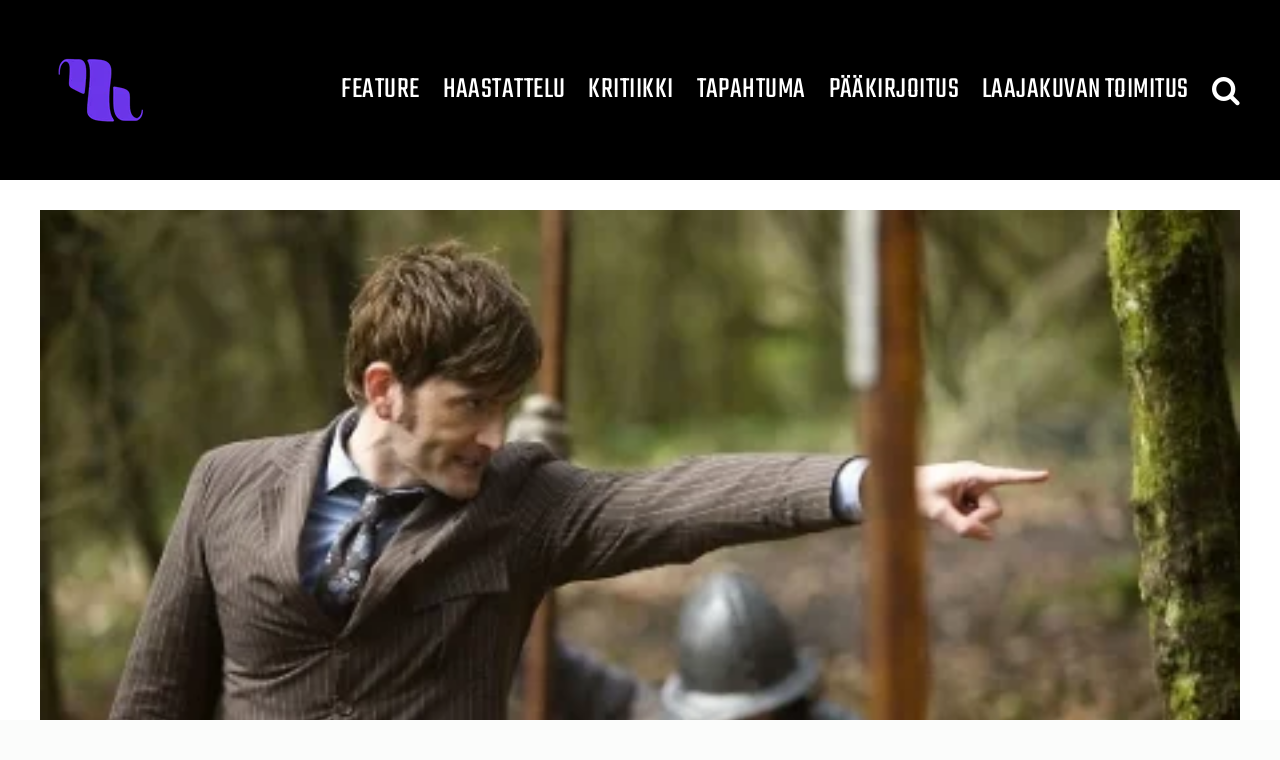

--- FILE ---
content_type: text/html; charset=UTF-8
request_url: https://laajakuva.com/tag/steven-moffat/
body_size: 15463
content:
<!DOCTYPE html>
<html class="avada-html-layout-wide avada-html-header-position-top avada-html-is-archive" lang="fi" prefix="og: http://ogp.me/ns# fb: http://ogp.me/ns/fb#">
<head>
	<meta http-equiv="X-UA-Compatible" content="IE=edge" />
	<meta http-equiv="Content-Type" content="text/html; charset=utf-8"/>
	<meta name="viewport" content="width=device-width, initial-scale=1" />
	<meta name='robots' content='noindex, follow' />

	<!-- This site is optimized with the Yoast SEO plugin v26.5 - https://yoast.com/wordpress/plugins/seo/ -->
	<title>Steven Moffat &#8211; Laajakuva</title>
	<meta property="og:locale" content="fi_FI" />
	<meta property="og:type" content="article" />
	<meta property="og:title" content="Steven Moffat &#8211; Laajakuva" />
	<meta property="og:url" content="https://laajakuva.com/tag/steven-moffat/" />
	<meta property="og:site_name" content="Laajakuva" />
	<meta name="twitter:card" content="summary_large_image" />
	<meta name="twitter:site" content="@LaajakuvaLehti" />
	<script type="application/ld+json" class="yoast-schema-graph">{"@context":"https://schema.org","@graph":[{"@type":"CollectionPage","@id":"https://laajakuva.com/tag/steven-moffat/","url":"https://laajakuva.com/tag/steven-moffat/","name":"Steven Moffat &#8211; Laajakuva","isPartOf":{"@id":"https://laajakuva.com/#website"},"primaryImageOfPage":{"@id":"https://laajakuva.com/tag/steven-moffat/#primaryimage"},"image":{"@id":"https://laajakuva.com/tag/steven-moffat/#primaryimage"},"thumbnailUrl":"https://laajakuva.com/wp-content/uploads/2014/10/Doctor-Who-2.jpg","breadcrumb":{"@id":"https://laajakuva.com/tag/steven-moffat/#breadcrumb"},"inLanguage":"fi"},{"@type":"ImageObject","inLanguage":"fi","@id":"https://laajakuva.com/tag/steven-moffat/#primaryimage","url":"https://laajakuva.com/wp-content/uploads/2014/10/Doctor-Who-2.jpg","contentUrl":"https://laajakuva.com/wp-content/uploads/2014/10/Doctor-Who-2.jpg","width":450,"height":252},{"@type":"BreadcrumbList","@id":"https://laajakuva.com/tag/steven-moffat/#breadcrumb","itemListElement":[{"@type":"ListItem","position":1,"name":"Home","item":"https://laajakuva.com/"},{"@type":"ListItem","position":2,"name":"Steven Moffat"}]},{"@type":"WebSite","@id":"https://laajakuva.com/#website","url":"https://laajakuva.com/","name":"Laajakuva","description":"saapuu pian","potentialAction":[{"@type":"SearchAction","target":{"@type":"EntryPoint","urlTemplate":"https://laajakuva.com/?s={search_term_string}"},"query-input":{"@type":"PropertyValueSpecification","valueRequired":true,"valueName":"search_term_string"}}],"inLanguage":"fi"}]}</script>
	<!-- / Yoast SEO plugin. -->


<link rel='dns-prefetch' href='//fonts.googleapis.com' />
<link rel="alternate" type="application/rss+xml" title="Laajakuva &raquo; syöte" href="https://laajakuva.com/feed/" />
<link rel="alternate" type="application/rss+xml" title="Laajakuva &raquo; kommenttien syöte" href="https://laajakuva.com/comments/feed/" />
		
		
		
				<link rel="alternate" type="application/rss+xml" title="Laajakuva &raquo; Steven Moffat avainsanan RSS-syöte" href="https://laajakuva.com/tag/steven-moffat/feed/" />
				
		<meta property="og:locale" content="fi_FI"/>
		<meta property="og:type" content="article"/>
		<meta property="og:site_name" content="Laajakuva"/>
		<meta property="og:title" content="Steven Moffat &#8211; Laajakuva"/>
				<meta property="og:url" content="https://laajakuva.com/doctor-who-ja-tv-sarjan-paattyminen-vain-ajan-kysymys/"/>
																				<meta property="og:image" content="https://laajakuva.com/wp-content/uploads/2014/10/Doctor-Who-2.jpg"/>
		<meta property="og:image:width" content="450"/>
		<meta property="og:image:height" content="252"/>
		<meta property="og:image:type" content="image/jpeg"/>
				<style id='wp-img-auto-sizes-contain-inline-css' type='text/css'>
img:is([sizes=auto i],[sizes^="auto," i]){contain-intrinsic-size:3000px 1500px}
/*# sourceURL=wp-img-auto-sizes-contain-inline-css */
</style>

<link rel='stylesheet' id='mb.miniAudioPlayer.css-css' href='https://laajakuva.com/wp-content/plugins/wp-miniaudioplayer/css/miniplayer.css?ver=1.9.7' type='text/css' media='screen' />
<link rel='stylesheet' id='formidable-css' href='https://laajakuva.com/wp-content/plugins/formidable/css/formidableforms.css?ver=1151550' type='text/css' media='all' />
<style id='wp-emoji-styles-inline-css' type='text/css'>

	img.wp-smiley, img.emoji {
		display: inline !important;
		border: none !important;
		box-shadow: none !important;
		height: 1em !important;
		width: 1em !important;
		margin: 0 0.07em !important;
		vertical-align: -0.1em !important;
		background: none !important;
		padding: 0 !important;
	}
/*# sourceURL=wp-emoji-styles-inline-css */
</style>
<link rel='stylesheet' id='wp-block-library-css' href='https://laajakuva.com/wp-includes/css/dist/block-library/style.min.css?ver=6.9' type='text/css' media='all' />
<style id='global-styles-inline-css' type='text/css'>
:root{--wp--preset--aspect-ratio--square: 1;--wp--preset--aspect-ratio--4-3: 4/3;--wp--preset--aspect-ratio--3-4: 3/4;--wp--preset--aspect-ratio--3-2: 3/2;--wp--preset--aspect-ratio--2-3: 2/3;--wp--preset--aspect-ratio--16-9: 16/9;--wp--preset--aspect-ratio--9-16: 9/16;--wp--preset--color--black: #000000;--wp--preset--color--cyan-bluish-gray: #abb8c3;--wp--preset--color--white: #ffffff;--wp--preset--color--pale-pink: #f78da7;--wp--preset--color--vivid-red: #cf2e2e;--wp--preset--color--luminous-vivid-orange: #ff6900;--wp--preset--color--luminous-vivid-amber: #fcb900;--wp--preset--color--light-green-cyan: #7bdcb5;--wp--preset--color--vivid-green-cyan: #00d084;--wp--preset--color--pale-cyan-blue: #8ed1fc;--wp--preset--color--vivid-cyan-blue: #0693e3;--wp--preset--color--vivid-purple: #9b51e0;--wp--preset--color--awb-color-1: #ffffff;--wp--preset--color--awb-color-2: #f9f9fb;--wp--preset--color--awb-color-3: #f2f3f5;--wp--preset--color--awb-color-4: #65bd7d;--wp--preset--color--awb-color-5: #198fd9;--wp--preset--color--awb-color-6: #434549;--wp--preset--color--awb-color-7: #212326;--wp--preset--color--awb-color-8: #141617;--wp--preset--gradient--vivid-cyan-blue-to-vivid-purple: linear-gradient(135deg,rgb(6,147,227) 0%,rgb(155,81,224) 100%);--wp--preset--gradient--light-green-cyan-to-vivid-green-cyan: linear-gradient(135deg,rgb(122,220,180) 0%,rgb(0,208,130) 100%);--wp--preset--gradient--luminous-vivid-amber-to-luminous-vivid-orange: linear-gradient(135deg,rgb(252,185,0) 0%,rgb(255,105,0) 100%);--wp--preset--gradient--luminous-vivid-orange-to-vivid-red: linear-gradient(135deg,rgb(255,105,0) 0%,rgb(207,46,46) 100%);--wp--preset--gradient--very-light-gray-to-cyan-bluish-gray: linear-gradient(135deg,rgb(238,238,238) 0%,rgb(169,184,195) 100%);--wp--preset--gradient--cool-to-warm-spectrum: linear-gradient(135deg,rgb(74,234,220) 0%,rgb(151,120,209) 20%,rgb(207,42,186) 40%,rgb(238,44,130) 60%,rgb(251,105,98) 80%,rgb(254,248,76) 100%);--wp--preset--gradient--blush-light-purple: linear-gradient(135deg,rgb(255,206,236) 0%,rgb(152,150,240) 100%);--wp--preset--gradient--blush-bordeaux: linear-gradient(135deg,rgb(254,205,165) 0%,rgb(254,45,45) 50%,rgb(107,0,62) 100%);--wp--preset--gradient--luminous-dusk: linear-gradient(135deg,rgb(255,203,112) 0%,rgb(199,81,192) 50%,rgb(65,88,208) 100%);--wp--preset--gradient--pale-ocean: linear-gradient(135deg,rgb(255,245,203) 0%,rgb(182,227,212) 50%,rgb(51,167,181) 100%);--wp--preset--gradient--electric-grass: linear-gradient(135deg,rgb(202,248,128) 0%,rgb(113,206,126) 100%);--wp--preset--gradient--midnight: linear-gradient(135deg,rgb(2,3,129) 0%,rgb(40,116,252) 100%);--wp--preset--font-size--small: 15px;--wp--preset--font-size--medium: 20px;--wp--preset--font-size--large: 30px;--wp--preset--font-size--x-large: 42px;--wp--preset--font-size--normal: 20px;--wp--preset--font-size--xlarge: 40px;--wp--preset--font-size--huge: 60px;--wp--preset--spacing--20: 0.44rem;--wp--preset--spacing--30: 0.67rem;--wp--preset--spacing--40: 1rem;--wp--preset--spacing--50: 1.5rem;--wp--preset--spacing--60: 2.25rem;--wp--preset--spacing--70: 3.38rem;--wp--preset--spacing--80: 5.06rem;--wp--preset--shadow--natural: 6px 6px 9px rgba(0, 0, 0, 0.2);--wp--preset--shadow--deep: 12px 12px 50px rgba(0, 0, 0, 0.4);--wp--preset--shadow--sharp: 6px 6px 0px rgba(0, 0, 0, 0.2);--wp--preset--shadow--outlined: 6px 6px 0px -3px rgb(255, 255, 255), 6px 6px rgb(0, 0, 0);--wp--preset--shadow--crisp: 6px 6px 0px rgb(0, 0, 0);}:where(.is-layout-flex){gap: 0.5em;}:where(.is-layout-grid){gap: 0.5em;}body .is-layout-flex{display: flex;}.is-layout-flex{flex-wrap: wrap;align-items: center;}.is-layout-flex > :is(*, div){margin: 0;}body .is-layout-grid{display: grid;}.is-layout-grid > :is(*, div){margin: 0;}:where(.wp-block-columns.is-layout-flex){gap: 2em;}:where(.wp-block-columns.is-layout-grid){gap: 2em;}:where(.wp-block-post-template.is-layout-flex){gap: 1.25em;}:where(.wp-block-post-template.is-layout-grid){gap: 1.25em;}.has-black-color{color: var(--wp--preset--color--black) !important;}.has-cyan-bluish-gray-color{color: var(--wp--preset--color--cyan-bluish-gray) !important;}.has-white-color{color: var(--wp--preset--color--white) !important;}.has-pale-pink-color{color: var(--wp--preset--color--pale-pink) !important;}.has-vivid-red-color{color: var(--wp--preset--color--vivid-red) !important;}.has-luminous-vivid-orange-color{color: var(--wp--preset--color--luminous-vivid-orange) !important;}.has-luminous-vivid-amber-color{color: var(--wp--preset--color--luminous-vivid-amber) !important;}.has-light-green-cyan-color{color: var(--wp--preset--color--light-green-cyan) !important;}.has-vivid-green-cyan-color{color: var(--wp--preset--color--vivid-green-cyan) !important;}.has-pale-cyan-blue-color{color: var(--wp--preset--color--pale-cyan-blue) !important;}.has-vivid-cyan-blue-color{color: var(--wp--preset--color--vivid-cyan-blue) !important;}.has-vivid-purple-color{color: var(--wp--preset--color--vivid-purple) !important;}.has-black-background-color{background-color: var(--wp--preset--color--black) !important;}.has-cyan-bluish-gray-background-color{background-color: var(--wp--preset--color--cyan-bluish-gray) !important;}.has-white-background-color{background-color: var(--wp--preset--color--white) !important;}.has-pale-pink-background-color{background-color: var(--wp--preset--color--pale-pink) !important;}.has-vivid-red-background-color{background-color: var(--wp--preset--color--vivid-red) !important;}.has-luminous-vivid-orange-background-color{background-color: var(--wp--preset--color--luminous-vivid-orange) !important;}.has-luminous-vivid-amber-background-color{background-color: var(--wp--preset--color--luminous-vivid-amber) !important;}.has-light-green-cyan-background-color{background-color: var(--wp--preset--color--light-green-cyan) !important;}.has-vivid-green-cyan-background-color{background-color: var(--wp--preset--color--vivid-green-cyan) !important;}.has-pale-cyan-blue-background-color{background-color: var(--wp--preset--color--pale-cyan-blue) !important;}.has-vivid-cyan-blue-background-color{background-color: var(--wp--preset--color--vivid-cyan-blue) !important;}.has-vivid-purple-background-color{background-color: var(--wp--preset--color--vivid-purple) !important;}.has-black-border-color{border-color: var(--wp--preset--color--black) !important;}.has-cyan-bluish-gray-border-color{border-color: var(--wp--preset--color--cyan-bluish-gray) !important;}.has-white-border-color{border-color: var(--wp--preset--color--white) !important;}.has-pale-pink-border-color{border-color: var(--wp--preset--color--pale-pink) !important;}.has-vivid-red-border-color{border-color: var(--wp--preset--color--vivid-red) !important;}.has-luminous-vivid-orange-border-color{border-color: var(--wp--preset--color--luminous-vivid-orange) !important;}.has-luminous-vivid-amber-border-color{border-color: var(--wp--preset--color--luminous-vivid-amber) !important;}.has-light-green-cyan-border-color{border-color: var(--wp--preset--color--light-green-cyan) !important;}.has-vivid-green-cyan-border-color{border-color: var(--wp--preset--color--vivid-green-cyan) !important;}.has-pale-cyan-blue-border-color{border-color: var(--wp--preset--color--pale-cyan-blue) !important;}.has-vivid-cyan-blue-border-color{border-color: var(--wp--preset--color--vivid-cyan-blue) !important;}.has-vivid-purple-border-color{border-color: var(--wp--preset--color--vivid-purple) !important;}.has-vivid-cyan-blue-to-vivid-purple-gradient-background{background: var(--wp--preset--gradient--vivid-cyan-blue-to-vivid-purple) !important;}.has-light-green-cyan-to-vivid-green-cyan-gradient-background{background: var(--wp--preset--gradient--light-green-cyan-to-vivid-green-cyan) !important;}.has-luminous-vivid-amber-to-luminous-vivid-orange-gradient-background{background: var(--wp--preset--gradient--luminous-vivid-amber-to-luminous-vivid-orange) !important;}.has-luminous-vivid-orange-to-vivid-red-gradient-background{background: var(--wp--preset--gradient--luminous-vivid-orange-to-vivid-red) !important;}.has-very-light-gray-to-cyan-bluish-gray-gradient-background{background: var(--wp--preset--gradient--very-light-gray-to-cyan-bluish-gray) !important;}.has-cool-to-warm-spectrum-gradient-background{background: var(--wp--preset--gradient--cool-to-warm-spectrum) !important;}.has-blush-light-purple-gradient-background{background: var(--wp--preset--gradient--blush-light-purple) !important;}.has-blush-bordeaux-gradient-background{background: var(--wp--preset--gradient--blush-bordeaux) !important;}.has-luminous-dusk-gradient-background{background: var(--wp--preset--gradient--luminous-dusk) !important;}.has-pale-ocean-gradient-background{background: var(--wp--preset--gradient--pale-ocean) !important;}.has-electric-grass-gradient-background{background: var(--wp--preset--gradient--electric-grass) !important;}.has-midnight-gradient-background{background: var(--wp--preset--gradient--midnight) !important;}.has-small-font-size{font-size: var(--wp--preset--font-size--small) !important;}.has-medium-font-size{font-size: var(--wp--preset--font-size--medium) !important;}.has-large-font-size{font-size: var(--wp--preset--font-size--large) !important;}.has-x-large-font-size{font-size: var(--wp--preset--font-size--x-large) !important;}
/*# sourceURL=global-styles-inline-css */
</style>

<style id='classic-theme-styles-inline-css' type='text/css'>
/*! This file is auto-generated */
.wp-block-button__link{color:#fff;background-color:#32373c;border-radius:9999px;box-shadow:none;text-decoration:none;padding:calc(.667em + 2px) calc(1.333em + 2px);font-size:1.125em}.wp-block-file__button{background:#32373c;color:#fff;text-decoration:none}
/*# sourceURL=/wp-includes/css/classic-themes.min.css */
</style>
<link rel='stylesheet' id='bbp-default-css' href='https://laajakuva.com/wp-content/plugins/bbpress/templates/default/css/bbpress.min.css?ver=2.6.14' type='text/css' media='all' />
<link rel='stylesheet' id='child-theme-generator-css' href='https://laajakuva.com/wp-content/plugins/child-theme-generator/public/css/child-theme-generator-public.css?ver=1.0.0' type='text/css' media='all' />
<link rel='stylesheet' id='plyr-css-css' href='https://laajakuva.com/wp-content/plugins/easy-video-player/lib/plyr.css?ver=6.9' type='text/css' media='all' />
<link rel='stylesheet' id='social-widget-css' href='https://laajakuva.com/wp-content/plugins/social-media-widget/social_widget.css?ver=6.9' type='text/css' media='all' />
<link rel='stylesheet' id='googlefonts-css' href='https://fonts.googleapis.com/css?family=Lora:400&subset=latin' type='text/css' media='all' />
<link rel='stylesheet' id='recent-posts-widget-with-thumbnails-public-style-css' href='https://laajakuva.com/wp-content/plugins/recent-posts-widget-with-thumbnails/public.css?ver=7.1.1' type='text/css' media='all' />
<link rel='stylesheet' id='fusion-dynamic-css-css' href='https://laajakuva.com/wp-content/uploads/fusion-styles/bc240206d5283d033f707eba9dd1eb26.min.css?ver=3.13.3' type='text/css' media='all' />
<script type="text/javascript" id="nb-jquery" src="https://laajakuva.com/wp-includes/js/jquery/jquery.min.js?ver=3.7.1" id="jquery-core-js"></script>
<script type="text/javascript" src="https://laajakuva.com/wp-includes/js/jquery/jquery-migrate.min.js?ver=3.4.1" id="jquery-migrate-js"></script>
<script type="text/javascript" src="https://laajakuva.com/wp-content/plugins/wp-miniaudioplayer/js/jquery.mb.miniAudioPlayer.js?ver=1.9.7" id="mb.miniAudioPlayer-js"></script>
<script type="text/javascript" src="https://laajakuva.com/wp-content/plugins/wp-miniaudioplayer/js/map_overwrite_default_me.js?ver=1.9.7" id="map_overwrite_default_me-js"></script>
<script type="text/javascript" src="https://laajakuva.com/wp-content/plugins/child-theme-generator/public/js/child-theme-generator-public.js?ver=1.0.0" id="child-theme-generator-js"></script>
<script type="text/javascript" id="plyr-js-js-extra">
/* <![CDATA[ */
var easy_video_player = {"plyr_iconUrl":"https://laajakuva.com/wp-content/plugins/easy-video-player/lib/plyr.svg","plyr_blankVideo":"https://laajakuva.com/wp-content/plugins/easy-video-player/lib/blank.mp4"};
//# sourceURL=plyr-js-js-extra
/* ]]> */
</script>
<script type="text/javascript" src="https://laajakuva.com/wp-content/plugins/easy-video-player/lib/plyr.js?ver=6.9" id="plyr-js-js"></script>
<script type="text/javascript" src="https://laajakuva.com/wp-includes/js/dist/hooks.min.js?ver=dd5603f07f9220ed27f1" id="wp-hooks-js"></script>
<script type="text/javascript" id="say-what-js-js-extra">
/* <![CDATA[ */
var say_what_data = {"replacements":[]};
//# sourceURL=say-what-js-js-extra
/* ]]> */
</script>
<script type="text/javascript" src="https://laajakuva.com/wp-content/plugins/say-what/assets/build/frontend.js?ver=fd31684c45e4d85aeb4e" id="say-what-js-js"></script>
<link rel="https://api.w.org/" href="https://laajakuva.com/wp-json/" /><link rel="alternate" title="JSON" type="application/json" href="https://laajakuva.com/wp-json/wp/v2/tags/1771" /><link rel="EditURI" type="application/rsd+xml" title="RSD" href="https://laajakuva.com/xmlrpc.php?rsd" />
<meta name="generator" content="WordPress 6.9" />
<!-- This site is embedding videos using the Videojs HTML5 Player plugin v1.1.13 - http://wphowto.net/videojs-html5-player-for-wordpress-757 --><style type='text/css' media='screen'>
	p{ font-family:"Lora", arial, sans-serif;}
	li{ font-family:"Lora", arial, sans-serif;}
</style>
<!-- fonts delivered by Wordpress Google Fonts, a plugin by Adrian3.com -->
<!-- start miniAudioPlayer custom CSS -->

<style id="map_custom_css">
       /* DO NOT REMOVE OR MODIFY */
/*{'skinName': 'mySkin', 'borderRadius': 5, 'main': 'rgb(255, 217, 102)', 'secondary': 'rgb(68, 68, 68)', 'playerPadding': 0}*/
/* END - DO NOT REMOVE OR MODIFY */
/*++++++++++++++++++++++++++++++++++++++++++++++++++
Copyright (c) 2001-2014. Matteo Bicocchi (Pupunzi);
http://pupunzi.com/mb.components/mb.miniAudioPlayer/demo/skinMaker.html

Skin name: mySkin
borderRadius: 5
background: rgb(255, 217, 102)
icons: rgb(68, 68, 68)
border: rgb(55, 55, 55)
borderLeft: rgb(255, 230, 153)
borderRight: rgb(255, 204, 51)
mute: rgba(68, 68, 68, 0.4)
download: rgba(255, 217, 102, 0.4)
downloadHover: rgb(255, 217, 102)
++++++++++++++++++++++++++++++++++++++++++++++++++*/

/* Older browser (IE8) - not supporting rgba() */
.mbMiniPlayer.mySkin .playerTable span{background-color:#ffd966}
.mbMiniPlayer.mySkin .playerTable span.map_play{border-left:1px solid #ffd966;}
.mbMiniPlayer.mySkin .playerTable span.map_volume{border-right:1px solid #ffd966;}
.mbMiniPlayer.mySkin .playerTable span.map_volume.mute{color: #444444;}
.mbMiniPlayer.mySkin .map_download{color: #444444;}
.mbMiniPlayer.mySkin .map_download:hover{color: #444444;}
.mbMiniPlayer.mySkin .playerTable span{color: #444444;}
.mbMiniPlayer.mySkin .playerTable {border: 1px solid #444444 !important;}

/*++++++++++++++++++++++++++++++++++++++++++++++++*/

.mbMiniPlayer.mySkin .playerTable{background-color:transparent; border-radius:5px !important;}
.mbMiniPlayer.mySkin .playerTable span{background-color:rgb(255, 217, 102); padding:3px !important; font-size: 20px;}
.mbMiniPlayer.mySkin .playerTable span.map_time{ font-size: 12px !important; width: 50px !important}
.mbMiniPlayer.mySkin .playerTable span.map_title{ padding:4px !important}
.mbMiniPlayer.mySkin .playerTable span.map_play{border-left:1px solid rgb(255, 204, 51); border-radius:0 4px 4px 0 !important;}
.mbMiniPlayer.mySkin .playerTable span.map_volume{padding-left:6px !important}
.mbMiniPlayer.mySkin .playerTable span.map_volume{border-right:1px solid rgb(255, 230, 153); border-radius:4px 0 0 4px !important;}
.mbMiniPlayer.mySkin .playerTable span.map_volume.mute{color: rgba(68, 68, 68, 0.4);}
.mbMiniPlayer.mySkin .map_download{color: rgba(255, 217, 102, 0.4);}
.mbMiniPlayer.mySkin .map_download:hover{color: rgb(255, 217, 102);}
.mbMiniPlayer.mySkin .playerTable span{color: rgb(68, 68, 68);text-shadow: none!important;}
.mbMiniPlayer.mySkin .playerTable span{color: rgb(68, 68, 68);}
.mbMiniPlayer.mySkin .playerTable {border: 1px solid rgb(55, 55, 55) !important;}
.mbMiniPlayer.mySkin .playerTable span.map_title{color: #000; text-shadow:none!important}
.mbMiniPlayer.mySkin .playerTable .jp-load-bar{background-color:rgba(255, 217, 102, 0.3);}
.mbMiniPlayer.mySkin .playerTable .jp-play-bar{background-color:#ffd966;}
.mbMiniPlayer.mySkin .playerTable span.map_volumeLevel a{background-color:rgb(94, 94, 94); height:80%!important }
.mbMiniPlayer.mySkin .playerTable span.map_volumeLevel a.sel{background-color:#444444;}
.mbMiniPlayer.mySkin  span.map_download{font-size:50px !important;}
/* Wordpress playlist select */
.map_pl_container .pl_item.sel{background-color:#ffd966 !important; color: #444444}
/*++++++++++++++++++++++++++++++++++++++++++++++++*/
       </style>
	
<!-- end miniAudioPlayer custom CSS -->	
<link rel="preload" href="https://laajakuva.com/wp-content/themes/Avada/includes/lib/assets/fonts/icomoon/awb-icons.woff" as="font" type="font/woff" crossorigin><link rel="preload" href="//laajakuva.com/wp-content/themes/Avada/includes/lib/assets/fonts/fontawesome/webfonts/fa-brands-400.woff2" as="font" type="font/woff2" crossorigin><link rel="preload" href="//laajakuva.com/wp-content/themes/Avada/includes/lib/assets/fonts/fontawesome/webfonts/fa-regular-400.woff2" as="font" type="font/woff2" crossorigin><link rel="preload" href="//laajakuva.com/wp-content/themes/Avada/includes/lib/assets/fonts/fontawesome/webfonts/fa-solid-900.woff2" as="font" type="font/woff2" crossorigin><style type="text/css" id="css-fb-visibility">@media screen and (max-width: 640px){.fusion-no-small-visibility{display:none !important;}body .sm-text-align-center{text-align:center !important;}body .sm-text-align-left{text-align:left !important;}body .sm-text-align-right{text-align:right !important;}body .sm-flex-align-center{justify-content:center !important;}body .sm-flex-align-flex-start{justify-content:flex-start !important;}body .sm-flex-align-flex-end{justify-content:flex-end !important;}body .sm-mx-auto{margin-left:auto !important;margin-right:auto !important;}body .sm-ml-auto{margin-left:auto !important;}body .sm-mr-auto{margin-right:auto !important;}body .fusion-absolute-position-small{position:absolute;top:auto;width:100%;}.awb-sticky.awb-sticky-small{ position: sticky; top: var(--awb-sticky-offset,0); }}@media screen and (min-width: 641px) and (max-width: 1024px){.fusion-no-medium-visibility{display:none !important;}body .md-text-align-center{text-align:center !important;}body .md-text-align-left{text-align:left !important;}body .md-text-align-right{text-align:right !important;}body .md-flex-align-center{justify-content:center !important;}body .md-flex-align-flex-start{justify-content:flex-start !important;}body .md-flex-align-flex-end{justify-content:flex-end !important;}body .md-mx-auto{margin-left:auto !important;margin-right:auto !important;}body .md-ml-auto{margin-left:auto !important;}body .md-mr-auto{margin-right:auto !important;}body .fusion-absolute-position-medium{position:absolute;top:auto;width:100%;}.awb-sticky.awb-sticky-medium{ position: sticky; top: var(--awb-sticky-offset,0); }}@media screen and (min-width: 1025px){.fusion-no-large-visibility{display:none !important;}body .lg-text-align-center{text-align:center !important;}body .lg-text-align-left{text-align:left !important;}body .lg-text-align-right{text-align:right !important;}body .lg-flex-align-center{justify-content:center !important;}body .lg-flex-align-flex-start{justify-content:flex-start !important;}body .lg-flex-align-flex-end{justify-content:flex-end !important;}body .lg-mx-auto{margin-left:auto !important;margin-right:auto !important;}body .lg-ml-auto{margin-left:auto !important;}body .lg-mr-auto{margin-right:auto !important;}body .fusion-absolute-position-large{position:absolute;top:auto;width:100%;}.awb-sticky.awb-sticky-large{ position: sticky; top: var(--awb-sticky-offset,0); }}</style><link rel="icon" href="https://laajakuva.com/wp-content/uploads/2020/03/cropped-favicon-2-1-32x32.png" sizes="32x32" />
<link rel="icon" href="https://laajakuva.com/wp-content/uploads/2020/03/cropped-favicon-2-1-192x192.png" sizes="192x192" />
<link rel="apple-touch-icon" href="https://laajakuva.com/wp-content/uploads/2020/03/cropped-favicon-2-1-180x180.png" />
<meta name="msapplication-TileImage" content="https://laajakuva.com/wp-content/uploads/2020/03/cropped-favicon-2-1-270x270.png" />
		<script type="text/javascript">
			var doc = document.documentElement;
			doc.setAttribute( 'data-useragent', navigator.userAgent );
		</script>
		
	</head>

<body class="nb-3-3-8 nimble-no-local-data-skp__tax_post_tag_1771 nimble-no-group-site-tmpl-skp__all_post_tag archive tag tag-steven-moffat tag-1771 wp-theme-Avada sek-hide-rc-badge awb-no-sidebars fusion-image-hovers fusion-pagination-sizing fusion-button_type-flat fusion-button_span-no fusion-button_gradient-linear avada-image-rollover-circle-yes avada-image-rollover-yes avada-image-rollover-direction-left fusion-body ltr no-tablet-sticky-header no-mobile-sticky-header no-mobile-slidingbar no-mobile-totop avada-has-rev-slider-styles fusion-disable-outline fusion-sub-menu-fade mobile-logo-pos-left layout-wide-mode avada-has-boxed-modal-shadow-none layout-scroll-offset-full avada-has-zero-margin-offset-top fusion-top-header menu-text-align-center mobile-menu-design-classic fusion-show-pagination-text fusion-header-layout-v1 avada-responsive avada-footer-fx-none avada-menu-highlight-style-textcolor fusion-search-form-clean fusion-main-menu-search-dropdown fusion-avatar-circle avada-dropdown-styles avada-blog-layout-large avada-blog-archive-layout-large avada-header-shadow-no avada-menu-icon-position-left avada-has-megamenu-shadow avada-has-mainmenu-dropdown-divider avada-has-mobile-menu-search avada-has-main-nav-search-icon avada-has-breadcrumb-mobile-hidden avada-has-titlebar-hide avada-header-border-color-full-transparent avada-has-pagination-width_height avada-flyout-menu-direction-fade avada-ec-views-v1" data-awb-post-id="1865">
	
<script type="text/javascript" id="bbp-swap-no-js-body-class">
	document.body.className = document.body.className.replace( 'bbp-no-js', 'bbp-js' );
</script>

	<a class="skip-link screen-reader-text" href="#content">Skip to content</a>

	<div id="boxed-wrapper">
		
		<div id="wrapper" class="fusion-wrapper">
			<div id="home" style="position:relative;top:-1px;"></div>
							
					
			<header class="fusion-header-wrapper">
				<div class="fusion-header-v1 fusion-logo-alignment fusion-logo-left fusion-sticky-menu-1 fusion-sticky-logo- fusion-mobile-logo-  fusion-mobile-menu-design-classic">
					<div class="fusion-header-sticky-height"></div>
<div class="fusion-header">
	<div class="fusion-row">
					<div class="fusion-logo" data-margin-top="30px" data-margin-bottom="30px" data-margin-left="0px" data-margin-right="0px">
			<a class="fusion-logo-link"  href="https://laajakuva.com/" >

						<!-- standard logo -->
			<img src="https://laajakuva.com/wp-content/uploads/2025/12/LAAJAKUVA_logo_tp_violet-pieni.png" srcset="https://laajakuva.com/wp-content/uploads/2025/12/LAAJAKUVA_logo_tp_violet-pieni.png 1x" width="120" height="120" alt="Laajakuva Logo" data-retina_logo_url="" class="fusion-standard-logo" />

			
					</a>
		</div>		<nav class="fusion-main-menu" aria-label="Main Menu"><ul id="menu-laajakuva-2-0-valikko" class="fusion-menu"><li  id="menu-item-24670"  class="menu-item menu-item-type-taxonomy menu-item-object-category menu-item-has-children menu-item-24670 fusion-dropdown-menu"  data-item-id="24670"><a  href="https://laajakuva.com/kirjoitukset/feature/" class="fusion-textcolor-highlight"><span class="menu-text">Feature</span></a><ul class="sub-menu"><li  id="menu-item-24671"  class="menu-item menu-item-type-taxonomy menu-item-object-category menu-item-24671 fusion-dropdown-submenu" ><a  href="https://laajakuva.com/kirjoitukset/feature/artikkeli/" class="fusion-textcolor-highlight"><span>Artikkeli</span></a></li><li  id="menu-item-24672"  class="menu-item menu-item-type-taxonomy menu-item-object-category menu-item-24672 fusion-dropdown-submenu" ><a  href="https://laajakuva.com/kirjoitukset/feature/essee/" class="fusion-textcolor-highlight"><span>Essee</span></a></li></ul></li><li  id="menu-item-24673"  class="menu-item menu-item-type-taxonomy menu-item-object-category menu-item-24673"  data-item-id="24673"><a  href="https://laajakuva.com/kirjoitukset/haastattelu/" class="fusion-textcolor-highlight"><span class="menu-text">Haastattelu</span></a></li><li  id="menu-item-24674"  class="menu-item menu-item-type-taxonomy menu-item-object-category menu-item-has-children menu-item-24674 fusion-dropdown-menu"  data-item-id="24674"><a  href="https://laajakuva.com/kirjoitukset/kritiikki/" class="fusion-textcolor-highlight"><span class="menu-text">Kritiikki</span></a><ul class="sub-menu"><li  id="menu-item-24675"  class="menu-item menu-item-type-taxonomy menu-item-object-category menu-item-24675 fusion-dropdown-submenu" ><a  href="https://laajakuva.com/kirjoitukset/kritiikki/elokuvakritiikki/" class="fusion-textcolor-highlight"><span>Elokuvakritiikki</span></a></li><li  id="menu-item-24676"  class="menu-item menu-item-type-taxonomy menu-item-object-category menu-item-24676 fusion-dropdown-submenu" ><a  href="https://laajakuva.com/kirjoitukset/kritiikki/kirjallisuuskritiikki/" class="fusion-textcolor-highlight"><span>Kirjallisuuskritiikki</span></a></li></ul></li><li  id="menu-item-24678"  class="menu-item menu-item-type-taxonomy menu-item-object-category menu-item-24678"  data-item-id="24678"><a  href="https://laajakuva.com/kirjoitukset/tapahtuma/" class="fusion-textcolor-highlight"><span class="menu-text">Tapahtuma</span></a></li><li  id="menu-item-24677"  class="menu-item menu-item-type-taxonomy menu-item-object-category menu-item-24677"  data-item-id="24677"><a  href="https://laajakuva.com/kirjoitukset/paakirjoitus/" class="fusion-textcolor-highlight"><span class="menu-text">Pääkirjoitus</span></a></li><li  id="menu-item-24689"  class="menu-item menu-item-type-custom menu-item-object-custom menu-item-24689"  data-item-id="24689"><a  href="https://laajakuva.com/laajakuvan-toimitus/" class="fusion-textcolor-highlight"><span class="menu-text">Laajakuvan toimitus</span></a></li><li class="fusion-custom-menu-item fusion-main-menu-search"><a class="fusion-main-menu-icon" href="#" aria-label="Search" data-title="Search" title="Search" role="button" aria-expanded="false"></a><div class="fusion-custom-menu-item-contents">		<form role="search" class="searchform fusion-search-form  fusion-search-form-clean" method="get" action="https://laajakuva.com/">
			<div class="fusion-search-form-content">

				
				<div class="fusion-search-field search-field">
					<label><span class="screen-reader-text">Search for:</span>
													<input type="search" value="" name="s" class="s" placeholder="Search..." required aria-required="true" aria-label="Search..."/>
											</label>
				</div>
				<div class="fusion-search-button search-button">
					<input type="submit" class="fusion-search-submit searchsubmit" aria-label="Search" value="&#xf002;" />
									</div>

				
			</div>


			
		</form>
		</div></li></ul></nav><nav class="fusion-main-menu fusion-sticky-menu" aria-label="Main Menu Sticky"><ul id="menu-laajakuva-2-0-valikko-1" class="fusion-menu"><li   class="menu-item menu-item-type-taxonomy menu-item-object-category menu-item-has-children menu-item-24670 fusion-dropdown-menu"  data-item-id="24670"><a  href="https://laajakuva.com/kirjoitukset/feature/" class="fusion-textcolor-highlight"><span class="menu-text">Feature</span></a><ul class="sub-menu"><li   class="menu-item menu-item-type-taxonomy menu-item-object-category menu-item-24671 fusion-dropdown-submenu" ><a  href="https://laajakuva.com/kirjoitukset/feature/artikkeli/" class="fusion-textcolor-highlight"><span>Artikkeli</span></a></li><li   class="menu-item menu-item-type-taxonomy menu-item-object-category menu-item-24672 fusion-dropdown-submenu" ><a  href="https://laajakuva.com/kirjoitukset/feature/essee/" class="fusion-textcolor-highlight"><span>Essee</span></a></li></ul></li><li   class="menu-item menu-item-type-taxonomy menu-item-object-category menu-item-24673"  data-item-id="24673"><a  href="https://laajakuva.com/kirjoitukset/haastattelu/" class="fusion-textcolor-highlight"><span class="menu-text">Haastattelu</span></a></li><li   class="menu-item menu-item-type-taxonomy menu-item-object-category menu-item-has-children menu-item-24674 fusion-dropdown-menu"  data-item-id="24674"><a  href="https://laajakuva.com/kirjoitukset/kritiikki/" class="fusion-textcolor-highlight"><span class="menu-text">Kritiikki</span></a><ul class="sub-menu"><li   class="menu-item menu-item-type-taxonomy menu-item-object-category menu-item-24675 fusion-dropdown-submenu" ><a  href="https://laajakuva.com/kirjoitukset/kritiikki/elokuvakritiikki/" class="fusion-textcolor-highlight"><span>Elokuvakritiikki</span></a></li><li   class="menu-item menu-item-type-taxonomy menu-item-object-category menu-item-24676 fusion-dropdown-submenu" ><a  href="https://laajakuva.com/kirjoitukset/kritiikki/kirjallisuuskritiikki/" class="fusion-textcolor-highlight"><span>Kirjallisuuskritiikki</span></a></li></ul></li><li   class="menu-item menu-item-type-taxonomy menu-item-object-category menu-item-24678"  data-item-id="24678"><a  href="https://laajakuva.com/kirjoitukset/tapahtuma/" class="fusion-textcolor-highlight"><span class="menu-text">Tapahtuma</span></a></li><li   class="menu-item menu-item-type-taxonomy menu-item-object-category menu-item-24677"  data-item-id="24677"><a  href="https://laajakuva.com/kirjoitukset/paakirjoitus/" class="fusion-textcolor-highlight"><span class="menu-text">Pääkirjoitus</span></a></li><li   class="menu-item menu-item-type-custom menu-item-object-custom menu-item-24689"  data-item-id="24689"><a  href="https://laajakuva.com/laajakuvan-toimitus/" class="fusion-textcolor-highlight"><span class="menu-text">Laajakuvan toimitus</span></a></li><li class="fusion-custom-menu-item fusion-main-menu-search"><a class="fusion-main-menu-icon" href="#" aria-label="Search" data-title="Search" title="Search" role="button" aria-expanded="false"></a><div class="fusion-custom-menu-item-contents">		<form role="search" class="searchform fusion-search-form  fusion-search-form-clean" method="get" action="https://laajakuva.com/">
			<div class="fusion-search-form-content">

				
				<div class="fusion-search-field search-field">
					<label><span class="screen-reader-text">Search for:</span>
													<input type="search" value="" name="s" class="s" placeholder="Search..." required aria-required="true" aria-label="Search..."/>
											</label>
				</div>
				<div class="fusion-search-button search-button">
					<input type="submit" class="fusion-search-submit searchsubmit" aria-label="Search" value="&#xf002;" />
									</div>

				
			</div>


			
		</form>
		</div></li></ul></nav><div class="fusion-mobile-navigation"><ul id="menu-laajakuva-2-0-valikko-2" class="fusion-mobile-menu"><li   class="menu-item menu-item-type-taxonomy menu-item-object-category menu-item-has-children menu-item-24670 fusion-dropdown-menu"  data-item-id="24670"><a  href="https://laajakuva.com/kirjoitukset/feature/" class="fusion-textcolor-highlight"><span class="menu-text">Feature</span></a><ul class="sub-menu"><li   class="menu-item menu-item-type-taxonomy menu-item-object-category menu-item-24671 fusion-dropdown-submenu" ><a  href="https://laajakuva.com/kirjoitukset/feature/artikkeli/" class="fusion-textcolor-highlight"><span>Artikkeli</span></a></li><li   class="menu-item menu-item-type-taxonomy menu-item-object-category menu-item-24672 fusion-dropdown-submenu" ><a  href="https://laajakuva.com/kirjoitukset/feature/essee/" class="fusion-textcolor-highlight"><span>Essee</span></a></li></ul></li><li   class="menu-item menu-item-type-taxonomy menu-item-object-category menu-item-24673"  data-item-id="24673"><a  href="https://laajakuva.com/kirjoitukset/haastattelu/" class="fusion-textcolor-highlight"><span class="menu-text">Haastattelu</span></a></li><li   class="menu-item menu-item-type-taxonomy menu-item-object-category menu-item-has-children menu-item-24674 fusion-dropdown-menu"  data-item-id="24674"><a  href="https://laajakuva.com/kirjoitukset/kritiikki/" class="fusion-textcolor-highlight"><span class="menu-text">Kritiikki</span></a><ul class="sub-menu"><li   class="menu-item menu-item-type-taxonomy menu-item-object-category menu-item-24675 fusion-dropdown-submenu" ><a  href="https://laajakuva.com/kirjoitukset/kritiikki/elokuvakritiikki/" class="fusion-textcolor-highlight"><span>Elokuvakritiikki</span></a></li><li   class="menu-item menu-item-type-taxonomy menu-item-object-category menu-item-24676 fusion-dropdown-submenu" ><a  href="https://laajakuva.com/kirjoitukset/kritiikki/kirjallisuuskritiikki/" class="fusion-textcolor-highlight"><span>Kirjallisuuskritiikki</span></a></li></ul></li><li   class="menu-item menu-item-type-taxonomy menu-item-object-category menu-item-24678"  data-item-id="24678"><a  href="https://laajakuva.com/kirjoitukset/tapahtuma/" class="fusion-textcolor-highlight"><span class="menu-text">Tapahtuma</span></a></li><li   class="menu-item menu-item-type-taxonomy menu-item-object-category menu-item-24677"  data-item-id="24677"><a  href="https://laajakuva.com/kirjoitukset/paakirjoitus/" class="fusion-textcolor-highlight"><span class="menu-text">Pääkirjoitus</span></a></li><li   class="menu-item menu-item-type-custom menu-item-object-custom menu-item-24689"  data-item-id="24689"><a  href="https://laajakuva.com/laajakuvan-toimitus/" class="fusion-textcolor-highlight"><span class="menu-text">Laajakuvan toimitus</span></a></li></ul></div>
<nav class="fusion-mobile-nav-holder fusion-mobile-menu-text-align-left" aria-label="Main Menu Mobile"></nav>

	<nav class="fusion-mobile-nav-holder fusion-mobile-menu-text-align-left fusion-mobile-sticky-nav-holder" aria-label="Main Menu Mobile Sticky"></nav>
		
<div class="fusion-clearfix"></div>
<div class="fusion-mobile-menu-search">
			<form role="search" class="searchform fusion-search-form  fusion-search-form-clean" method="get" action="https://laajakuva.com/">
			<div class="fusion-search-form-content">

				
				<div class="fusion-search-field search-field">
					<label><span class="screen-reader-text">Search for:</span>
													<input type="search" value="" name="s" class="s" placeholder="Search..." required aria-required="true" aria-label="Search..."/>
											</label>
				</div>
				<div class="fusion-search-button search-button">
					<input type="submit" class="fusion-search-submit searchsubmit" aria-label="Search" value="&#xf002;" />
									</div>

				
			</div>


			
		</form>
		</div>
			</div>
</div>
				</div>
				<div class="fusion-clearfix"></div>
			</header>
								
							<div id="sliders-container" class="fusion-slider-visibility">
					</div>
				
					
							
			
						<main id="main" class="clearfix ">
				<div class="fusion-row" style="">
<section id="content" class="" style="">
	
	<div id="posts-container" class="fusion-blog-archive fusion-blog-layout-large-wrapper fusion-clearfix">
	<div class="fusion-posts-container fusion-blog-layout-large fusion-blog-pagination fusion-blog-rollover " data-pages="1">
		
		
													<article id="post-1865" class="fusion-post-large  post fusion-clearfix post-1865 type-post status-publish format-standard has-post-thumbnail hentry category-esseet-ja-kolumnit tag-2000-luku tag-2010-luku tag-iso-britannia tag-matt-smith tag-peter-capaldi tag-scifi tag-seikkailu tag-steven-moffat tag-tv-sarja tag-william-hartnell">
				
				
				
									
		<div class="fusion-flexslider flexslider fusion-flexslider-loading fusion-post-slideshow">
		<ul class="slides">
																		<li><div  class="fusion-image-wrapper fusion-image-size-fixed" aria-haspopup="true">
				<img width="450" height="252" src="https://laajakuva.com/wp-content/uploads/2014/10/Doctor-Who-2.jpg" class="attachment-blog-large size-blog-large no-lazy wp-post-image" alt="" decoding="async" fetchpriority="high" srcset="https://laajakuva.com/wp-content/uploads/2014/10/Doctor-Who-2-300x168.jpg 300w, https://laajakuva.com/wp-content/uploads/2014/10/Doctor-Who-2.jpg 450w" sizes="(max-width: 450px) 100vw, 450px" /><div class="fusion-rollover">
	<div class="fusion-rollover-content">

														<a class="fusion-rollover-link" href="https://laajakuva.com/doctor-who-ja-tv-sarjan-paattyminen-vain-ajan-kysymys/">Doctor Who ja tv-sarjan päättyminen – vain ajan kysymys?</a>
			
														
								
													<div class="fusion-rollover-sep"></div>
				
																		<a class="fusion-rollover-gallery" href="https://laajakuva.com/wp-content/uploads/2014/10/Doctor-Who-2.jpg" data-options="" data-id="1865" data-rel="iLightbox[gallery]" data-title="Doctor-Who-2" data-caption="">
						Gallery					</a>
														
		
												<h4 class="fusion-rollover-title">
					<a class="fusion-rollover-title-link" href="https://laajakuva.com/doctor-who-ja-tv-sarjan-paattyminen-vain-ajan-kysymys/">
						Doctor Who ja tv-sarjan päättyminen – vain ajan kysymys?					</a>
				</h4>
			
										<div class="fusion-rollover-categories"><a href="https://laajakuva.com/kirjoitukset/artikkelit/esseet-ja-kolumnit/" rel="tag">Esseet ja kolumnit</a></div>					
		
						<a class="fusion-link-wrapper" href="https://laajakuva.com/doctor-who-ja-tv-sarjan-paattyminen-vain-ajan-kysymys/" aria-label="Doctor Who ja tv-sarjan päättyminen – vain ajan kysymys?"></a>
	</div>
</div>
</div>
</li>
																																																																														</ul>
	</div>
				
				
				
				<div class="fusion-post-content post-content">
					<h2 class="entry-title fusion-post-title"><a href="https://laajakuva.com/doctor-who-ja-tv-sarjan-paattyminen-vain-ajan-kysymys/">Doctor Who ja tv-sarjan päättyminen – vain ajan kysymys?</a></h2>
										
					<div class="fusion-post-content-container">
						<p>Tv-sarjoissa hyvän konseptin ongelmana on se, että sarja pitää osata  [...]</p>					</div>
				</div>

				
																			<div class="fusion-meta-info">
																						<div class="fusion-alignleft">By <span class="vcard"><span class="fn"><a href="https://laajakuva.com/author/ilkka-hemmila/" title="Kirjoittanut: Ilkka Hemmilä" rel="author">Ilkka Hemmilä</a></span></span><span class="fusion-inline-sep">|</span><span class="updated rich-snippet-hidden">2016-03-02T15:58:39+02:00</span><span>22.11.2013</span><span class="fusion-inline-sep">|</span><a href="https://laajakuva.com/kirjoitukset/artikkelit/esseet-ja-kolumnit/" rel="category tag">Esseet ja kolumnit</a><span class="fusion-inline-sep">|</span><span class="fusion-comments"><a href="https://laajakuva.com/doctor-who-ja-tv-sarjan-paattyminen-vain-ajan-kysymys/#respond"><span class="dsq-postid" data-dsqidentifier="1865 http://laajakuva.com/?p=1865">0 Comments</span></a></span></div>							
																														<div class="fusion-alignright">
									<a href="https://laajakuva.com/doctor-who-ja-tv-sarjan-paattyminen-vain-ajan-kysymys/" class="fusion-read-more" aria-label="More on Doctor Who ja tv-sarjan päättyminen – vain ajan kysymys?">
										Read More									</a>
								</div>
													</div>
									
				
							</article>

			
		
		
	</div>

			</div>
</section>
						
					</div>  <!-- fusion-row -->
				</main>  <!-- #main -->
				
				
								
					
		<div class="fusion-footer">
					
	<footer class="fusion-footer-widget-area fusion-widget-area">
		<div class="fusion-row">
			<div class="fusion-columns fusion-columns-4 fusion-widget-area">
				
																									<div class="fusion-column col-lg-3 col-md-3 col-sm-3">
													</div>
																										<div class="fusion-column col-lg-3 col-md-3 col-sm-3">
													</div>
																										<div class="fusion-column col-lg-3 col-md-3 col-sm-3">
													</div>
																										<div class="fusion-column fusion-column-last col-lg-3 col-md-3 col-sm-3">
													</div>
																											
				<div class="fusion-clearfix"></div>
			</div> <!-- fusion-columns -->
		</div> <!-- fusion-row -->
	</footer> <!-- fusion-footer-widget-area -->

	
	<footer id="footer" class="fusion-footer-copyright-area">
		<div class="fusion-row">
			<div class="fusion-copyright-content">

				<div class="fusion-copyright-notice">
		<div>
		<a href="https://laajakuva.com/kirjoitukset/kritiikit">Kritiikkiarkisto</a> | <a href="https://laajakuva.com/kirjoitukset/artikkelit">Artikkeliarkisto</a> | ©Laajakuva 2013-2025 | ISSN: 2343-5135	</div>
</div>
<div class="fusion-social-links-footer">
	<div class="fusion-social-networks"><div class="fusion-social-networks-wrapper"><a  class="fusion-social-network-icon fusion-tooltip fusion-instagram awb-icon-instagram" style data-placement="top" data-title="Instagram" data-toggle="tooltip" title="Instagram" href="https://www.instagram.com/laajakuvalehti" target="_blank" rel="noopener noreferrer"><span class="screen-reader-text">Instagram</span></a><a  class="fusion-social-network-icon fusion-tooltip fusion-facebook awb-icon-facebook" style data-placement="top" data-title="Facebook" data-toggle="tooltip" title="Facebook" href="https://www.facebook.com/Laajakuva/" target="_blank" rel="noreferrer"><span class="screen-reader-text">Facebook</span></a><a  class="fusion-social-network-icon fusion-tooltip fusion-bluesky awb-icon-bluesky" style data-placement="top" data-title="Bluesky" data-toggle="tooltip" title="Bluesky" href="https://laajakuva.bsky.social" target="_blank" rel="noopener noreferrer"><span class="screen-reader-text">Bluesky</span></a></div></div></div>

			</div> <!-- fusion-fusion-copyright-content -->
		</div> <!-- fusion-row -->
	</footer> <!-- #footer -->
		</div> <!-- fusion-footer -->

		
																</div> <!-- wrapper -->
		</div> <!-- #boxed-wrapper -->
				<a class="fusion-one-page-text-link fusion-page-load-link" tabindex="-1" href="#" aria-hidden="true">Page load link</a>

		<div class="avada-footer-scripts">
			<script type="text/javascript">var fusionNavIsCollapsed=function(e){var t,n;window.innerWidth<=e.getAttribute("data-breakpoint")?(e.classList.add("collapse-enabled"),e.classList.remove("awb-menu_desktop"),e.classList.contains("expanded")||window.dispatchEvent(new CustomEvent("fusion-mobile-menu-collapsed",{detail:{nav:e}})),(n=e.querySelectorAll(".menu-item-has-children.expanded")).length&&n.forEach((function(e){e.querySelector(".awb-menu__open-nav-submenu_mobile").setAttribute("aria-expanded","false")}))):(null!==e.querySelector(".menu-item-has-children.expanded .awb-menu__open-nav-submenu_click")&&e.querySelector(".menu-item-has-children.expanded .awb-menu__open-nav-submenu_click").click(),e.classList.remove("collapse-enabled"),e.classList.add("awb-menu_desktop"),null!==e.querySelector(".awb-menu__main-ul")&&e.querySelector(".awb-menu__main-ul").removeAttribute("style")),e.classList.add("no-wrapper-transition"),clearTimeout(t),t=setTimeout(()=>{e.classList.remove("no-wrapper-transition")},400),e.classList.remove("loading")},fusionRunNavIsCollapsed=function(){var e,t=document.querySelectorAll(".awb-menu");for(e=0;e<t.length;e++)fusionNavIsCollapsed(t[e])};function avadaGetScrollBarWidth(){var e,t,n,l=document.createElement("p");return l.style.width="100%",l.style.height="200px",(e=document.createElement("div")).style.position="absolute",e.style.top="0px",e.style.left="0px",e.style.visibility="hidden",e.style.width="200px",e.style.height="150px",e.style.overflow="hidden",e.appendChild(l),document.body.appendChild(e),t=l.offsetWidth,e.style.overflow="scroll",t==(n=l.offsetWidth)&&(n=e.clientWidth),document.body.removeChild(e),jQuery("html").hasClass("awb-scroll")&&10<t-n?10:t-n}fusionRunNavIsCollapsed(),window.addEventListener("fusion-resize-horizontal",fusionRunNavIsCollapsed);</script><script type="speculationrules">
{"prefetch":[{"source":"document","where":{"and":[{"href_matches":"/*"},{"not":{"href_matches":["/wp-*.php","/wp-admin/*","/wp-content/uploads/*","/wp-content/*","/wp-content/plugins/*","/wp-content/themes/Avada/*","/*\\?(.+)"]}},{"not":{"selector_matches":"a[rel~=\"nofollow\"]"}},{"not":{"selector_matches":".no-prefetch, .no-prefetch a"}}]},"eagerness":"conservative"}]}
</script>
<script type="text/javascript" id="disqus_count-js-extra">
/* <![CDATA[ */
var countVars = {"disqusShortname":"laajakuva"};
//# sourceURL=disqus_count-js-extra
/* ]]> */
</script>
<script type="text/javascript" src="https://laajakuva.com/wp-content/plugins/disqus-comment-system/public/js/comment_count.js?ver=3.1.3" id="disqus_count-js"></script>
<script type="text/javascript" src="https://laajakuva.com/wp-content/plugins/page-links-to/dist/new-tab.js?ver=3.3.7" id="page-links-to-js"></script>
<script type="text/javascript" src="https://laajakuva.com/wp-content/uploads/fusion-scripts/7888bc2c2bc7934c30d639a205e969dc.min.js?ver=3.13.3" id="fusion-scripts-js"></script>
<script id="wp-emoji-settings" type="application/json">
{"baseUrl":"https://s.w.org/images/core/emoji/17.0.2/72x72/","ext":".png","svgUrl":"https://s.w.org/images/core/emoji/17.0.2/svg/","svgExt":".svg","source":{"concatemoji":"https://laajakuva.com/wp-includes/js/wp-emoji-release.min.js?ver=6.9"}}
</script>
<script type="module">
/* <![CDATA[ */
/*! This file is auto-generated */
const a=JSON.parse(document.getElementById("wp-emoji-settings").textContent),o=(window._wpemojiSettings=a,"wpEmojiSettingsSupports"),s=["flag","emoji"];function i(e){try{var t={supportTests:e,timestamp:(new Date).valueOf()};sessionStorage.setItem(o,JSON.stringify(t))}catch(e){}}function c(e,t,n){e.clearRect(0,0,e.canvas.width,e.canvas.height),e.fillText(t,0,0);t=new Uint32Array(e.getImageData(0,0,e.canvas.width,e.canvas.height).data);e.clearRect(0,0,e.canvas.width,e.canvas.height),e.fillText(n,0,0);const a=new Uint32Array(e.getImageData(0,0,e.canvas.width,e.canvas.height).data);return t.every((e,t)=>e===a[t])}function p(e,t){e.clearRect(0,0,e.canvas.width,e.canvas.height),e.fillText(t,0,0);var n=e.getImageData(16,16,1,1);for(let e=0;e<n.data.length;e++)if(0!==n.data[e])return!1;return!0}function u(e,t,n,a){switch(t){case"flag":return n(e,"\ud83c\udff3\ufe0f\u200d\u26a7\ufe0f","\ud83c\udff3\ufe0f\u200b\u26a7\ufe0f")?!1:!n(e,"\ud83c\udde8\ud83c\uddf6","\ud83c\udde8\u200b\ud83c\uddf6")&&!n(e,"\ud83c\udff4\udb40\udc67\udb40\udc62\udb40\udc65\udb40\udc6e\udb40\udc67\udb40\udc7f","\ud83c\udff4\u200b\udb40\udc67\u200b\udb40\udc62\u200b\udb40\udc65\u200b\udb40\udc6e\u200b\udb40\udc67\u200b\udb40\udc7f");case"emoji":return!a(e,"\ud83e\u1fac8")}return!1}function f(e,t,n,a){let r;const o=(r="undefined"!=typeof WorkerGlobalScope&&self instanceof WorkerGlobalScope?new OffscreenCanvas(300,150):document.createElement("canvas")).getContext("2d",{willReadFrequently:!0}),s=(o.textBaseline="top",o.font="600 32px Arial",{});return e.forEach(e=>{s[e]=t(o,e,n,a)}),s}function r(e){var t=document.createElement("script");t.src=e,t.defer=!0,document.head.appendChild(t)}a.supports={everything:!0,everythingExceptFlag:!0},new Promise(t=>{let n=function(){try{var e=JSON.parse(sessionStorage.getItem(o));if("object"==typeof e&&"number"==typeof e.timestamp&&(new Date).valueOf()<e.timestamp+604800&&"object"==typeof e.supportTests)return e.supportTests}catch(e){}return null}();if(!n){if("undefined"!=typeof Worker&&"undefined"!=typeof OffscreenCanvas&&"undefined"!=typeof URL&&URL.createObjectURL&&"undefined"!=typeof Blob)try{var e="postMessage("+f.toString()+"("+[JSON.stringify(s),u.toString(),c.toString(),p.toString()].join(",")+"));",a=new Blob([e],{type:"text/javascript"});const r=new Worker(URL.createObjectURL(a),{name:"wpTestEmojiSupports"});return void(r.onmessage=e=>{i(n=e.data),r.terminate(),t(n)})}catch(e){}i(n=f(s,u,c,p))}t(n)}).then(e=>{for(const n in e)a.supports[n]=e[n],a.supports.everything=a.supports.everything&&a.supports[n],"flag"!==n&&(a.supports.everythingExceptFlag=a.supports.everythingExceptFlag&&a.supports[n]);var t;a.supports.everythingExceptFlag=a.supports.everythingExceptFlag&&!a.supports.flag,a.supports.everything||((t=a.source||{}).concatemoji?r(t.concatemoji):t.wpemoji&&t.twemoji&&(r(t.twemoji),r(t.wpemoji)))});
//# sourceURL=https://laajakuva.com/wp-includes/js/wp-emoji-loader.min.js
/* ]]> */
</script>

	<!-- start miniAudioPlayer initializer -->
	<script type="text/javascript">

	let isGutenberg = true;
	let miniAudioPlayer_replaceDefault = 1;
	let miniAudioPlayer_excluded = "map_excluded";
	let miniAudioPlayer_replaceDefault_show_title = 1;

	let miniAudioPlayer_defaults = {
				inLine:true,
                width:"75%",
				skin:"black",
				animate:true,
				volume:.4,
				autoplay:false,
				showVolumeLevel:true,
				allowMute: true,
				showTime:true,
				id3:false,
				showRew:true,
				addShadow: false,
				downloadable:false,
				downloadPage: null,
				swfPath:"https://laajakuva.com/wp-content/plugins/wp-miniaudioplayer/js/",
				onReady: function(player, $controlsBox){
				   if(player.opt.downloadable && player.opt.downloadablesecurity && !false){
				        jQuery(".map_download", $controlsBox).remove();
				   }
				}
		};

    function initializeMiniAudioPlayer(){
         jQuery(".mejs-container a").addClass(miniAudioPlayer_excluded);
         jQuery("a[href *= '.mp3']").not(".map_excluded").not(".wp-playlist-caption").not("[download]").mb_miniPlayer(miniAudioPlayer_defaults);
    }

    //if(1)
        jQuery("body").addClass("map_replaceDefault");

	jQuery(function(){
     // if(1)
         setTimeout(function(){replaceDefault();},10);
      
      initializeMiniAudioPlayer();
      jQuery(document).ajaxSuccess(function(event, xhr, settings) {
        initializeMiniAudioPlayer();
      });
	});
	</script>
	<!-- end miniAudioPlayer initializer -->

					<script type="text/javascript">
				jQuery( document ).ready( function() {
					var ajaxurl = 'https://laajakuva.com/wp-admin/admin-ajax.php';
					if ( 0 < jQuery( '.fusion-login-nonce' ).length ) {
						jQuery.get( ajaxurl, { 'action': 'fusion_login_nonce' }, function( response ) {
							jQuery( '.fusion-login-nonce' ).html( response );
						});
					}
				});
				</script>
						</div>

			<section class="to-top-container to-top-right" aria-labelledby="awb-to-top-label">
		<a href="#" id="toTop" class="fusion-top-top-link">
			<span id="awb-to-top-label" class="screen-reader-text">Go to Top</span>

					</a>
	</section>
		</body>
</html>


<!-- Page cached by LiteSpeed Cache 7.6.2 on 2026-01-24 04:15:23 -->